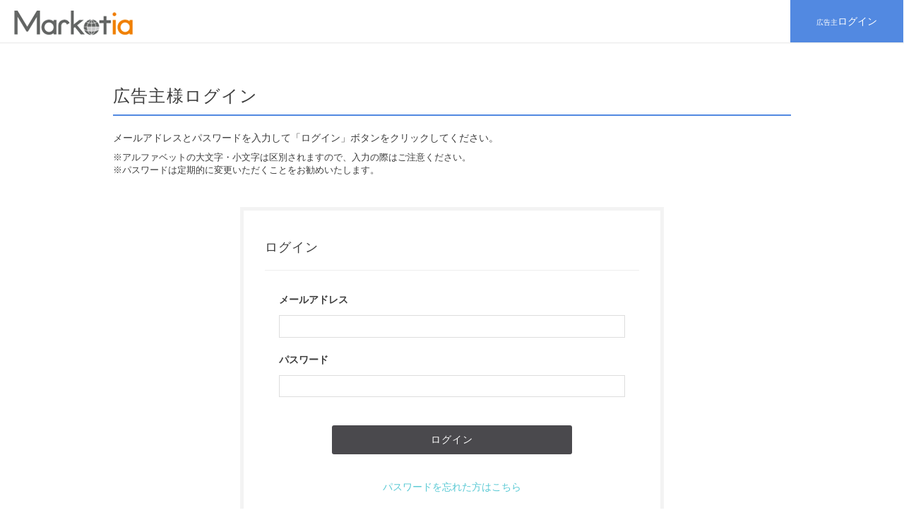

--- FILE ---
content_type: text/html; charset=UTF-8
request_url: https://marketia-atm.carrac.ne.jp/
body_size: 5410
content:
<!DOCTYPE html>
<html lang="ja">
  <head>
    <meta charset="UTF-8">
    <meta name="viewport" content="width=device-width, initial-scale=1, maximum-scale=1, user-scalable=no">
    <meta name="robots" content="noindex" />
    <meta name="Keywords" content="">
    <meta name="Description" content="">
    <title>ログイン｜Marketia ATM</title>
    <link rel="icon" type="image/x-icon" href="./favicon.ico">
    <link rel="apple-touch-icon" href="./touch-icon.png">
    <link rel="stylesheet" href="./file/box/front/css/style.css">
    <script type="text/javascript" src="./common/lib/jquery/jquery.js"></script>
    <script type="text/javascript" src="./common/lib/jquery/jquery.matchHeight.js"></script>
    <script type="text/javascript">
      $(function (){
        $('.box-wrap.split .box').matchHeight();
      });
    </script>
  </head>

  <body class="login adv">
    <div class="wrapper">
      <header id="header">
              <div class="inner">
        <div class="logo"><a href="./"><img src="./file/box/newimg/marketia_logo.png" alt="marketia_logo" /></a></div>
        <div class="h-nav">
          <ul class="h-nav-login">
          <!--  <li class="btn btn-user"><a href="./contents.php?c=user_login">アフィリエイター<span>ログイン</span></a></li>-->
            <li class="btn btn-adv"><a href="./contents.php?c=advertiser_login">広告主<span>ログイン</span></a></li>
          </ul>
          <!-- /.h-nav-login -->
          <ul class="h-nav-menu">
            <!-- <li class="btn btn-contact"><a href="./contents.php?c=sendmail"><span>お問い合わせ</span></a></li>-->
          </ul>
          <!-- /.h-nav-menu -->
        </div>
      </div>
      </header>
      <!-- /#header -->

      <div id="content" class="content">
        <div class="container">
          <div id="main" class="main">
            <section class="">
              <h1 class="cnt-ttl">広告主様ログイン</h1>
              <div class="box box-message">
                <p>メールアドレスとパスワードを入力して「ログイン」ボタンをクリックしてください。</p>
                <ul class="ant">
                  <li>※アルファベットの大文字・小文字は区別されますので、入力の際はご注意ください。</li>
                  <li>※パスワードは定期的に変更いただくことをお勧めいたします。</li>
                </ul>
              </div>
              <!-- /.box-message -->

              <div class="box-wrap border-box-bold split" style="max-width:100%; width:600px;">
                <div class="box login-form grid-1">
                  <h2 class="box-ttl">ログイン</h2>
                  <form action="./contents.php?c=advertiser_login" method="post" name="form">
                    <div class="mod-form">
                      <div class="block-group" data-mh="mh-group">
                        
                        <div class="mod-form-block">
                          <dl>
                            <dt>メールアドレス</dt>
                            <dd><input type="text" name="mail" value="" size="40" maxlength="255" /></dd>
                            <dt>パスワード</dt>
                            <dd><input type="password" name="pass" size="12" maxlength="12" /></dd>
                          </dl>
                        </div>
                        <!-- /.mod-form-block -->
                      </div>
                      <div class="btn-block btn-login">
                        <input type="submit" value="ログイン">
                      </div>
                      <!-- /.mod-form-btn -->
                    </div>
                    <!-- /.mod-form -->
                  </form>

                  <ul class="tx-link">
                    <li class="reminder"><a href="./contents.php?c=advertiser_reminder">パスワードを忘れた方はこちら</a></li>
                  </ul>
                </div>
                <!-- /.login-form -->
<!--
                <div class="box new-member grid-2">
                  <h2 class="box-ttl">新規登録</h2>
                  <div class="message-text block-group" data-mh="mh-group">
                    <p>アカウントをお持ちでない方は、<br>
                      こちらから新規登録を行ってください。</p>
                  </div>

              <!-- /.message-text -->
                 <!--     <div class="btn-block">
                    <p class="btn"><a href="./contents.php?c=advertiser_regist">新規登録</a></p>
                  </div>   --> 
                  <!-- /.btn-block -->
               <!--       <ul class="tx-link">
                    <li class="reminder"><a href="./contents.php?c=user_regist">アフィリエイター登録はこちら</a></li>
                  </ul>
                 -->
                </div>
               
                <!-- /.new-member -->
              </div>
             
              <!-- /.flex-wrap -->
            </section>
          </div>
        </div>
        <!-- /.container -->
      </div>
      <!-- /#content -->

      <footer>
        <p id="pagetop"><a href="#">Page Top</a></p>
        <p class="copyright">Marketia&copy; <a href="https://carrac.co.jp/" target="_blank">© CARRAC Co.Ltd</a></p>
      </footer>
    </div>
    <!-- /.wrapper -->
  </body>
</html>

--- FILE ---
content_type: text/css
request_url: https://marketia-atm.carrac.ne.jp/file/box/front/css/style.css
body_size: 911
content:
@charset "utf-8";
/*
Copyright (c) 2014, Austin Andrews (http://materialdesignicons.com/),
with Reserved Font Name Material Design Icons.
Copyright (c) 2014, Google (http://www.google.com/design/)
uses the license at https://github.com/google/material-design-icons/blob/master/LICENSE
*/
@import url("default/ress.css");

/* base */
@import url("default/base.css");
@import url("theme/base.css");

@import url("default/layout.css");
@import url("default/module.css");
@import url("default/util.css");
@import url("default/media.css");

/* theme template */
@import url("theme/layout.css");
@import url("theme/module.css");
@import url("theme/media.css");
@import url("icon.css");
@import url("theme/color.css");

/* products */
@import url("ac/layout.css");
@import url("ac/module.css");
@import url("ac/media.css");
@import url("ac/color.css");

/*@import url("extension.css");*/

--- FILE ---
content_type: text/css
request_url: https://marketia-atm.carrac.ne.jp/file/box/front/css/default/base.css
body_size: 1711
content:
@charset "utf-8";
/* ========================
base
======================== */
/* common
------------------------ */
body,
html {
  height: 100%;
}

body {
  word-break: break-all;
}

a {
  text-decoration: none;
}

a:hover,
a:focus {
  text-decoration: underline;
}

a:focus {
  outline: thin dotted;
  outline: 5px auto -webkit-focus-ring-color;
  outline-offset: -2px;
}

figure {
  margin: 0;
}

img {
  vertical-align: middle;
}

hr {
  margin-top: 20px;
  margin-bottom: 20px;
  border: 0;
  border-top-style: solid;
  border-top-width: 1px;
}

[role="button"] {
  cursor: pointer;
}

h1,
h2,
h3,
h4,
h5,
h6 {
  font-family: inherit;
  font-weight: 500;
  color: inherit;
}

p {
}

li {
}

table {
  border-collapse: collapse;
  border: none;
  border-spacing: 0;
}

input,
button,
select,
textarea {
  font-size: inherit;
  line-height: inherit;
}

input[type="email"],
input[type="number"],
input[type="password"],
input[type="search"],
input[type="tel"],
input[type="text"],
input[type="url"] {
  background-color: transparent;
  border-radius: 0;
  border-style: solid;
  border-width: 1px;
  color: inherit;
}

textarea {
  border-style: solid;
  border-width: 1px;
}

input:not([type="checkbox"]):not([type="radio"]),
textarea {
  max-width: 100%;
}

input[type="checkbox"],
input[type="radio"] {
  cursor: pointer;
}

input[type="button"],
input[type="submit"],
button {
  background-color: transparent;
  border-radius: 0;
  border-style: none;
  color: inherit;
}

select {
}

label {
  cursor: pointer;
}

iframe {
  border: none;
  width: 100%;
  overflow: auto;
}

--- FILE ---
content_type: text/css
request_url: https://marketia-atm.carrac.ne.jp/file/box/front/css/theme/base.css
body_size: 3045
content:
@charset "utf-8";
/* ========================
template base
======================== */
/* ------------------------
ress
------------------------ */
/* # =================================================================
   # Forms
   # ================================================================= */
/* Replace pointer cursor in disabled elements */
select {
  font: inherit; /* Specify font inheritance of form elements */
}

/* Replace focus style removed in the border reset above */
select {
  text-transform: none; /* Firefox 40+, Internet Explorer 11- */
}

/* Remove the default button styling in all browsers */
selec {
  background-color: transparent;
  border-style: none;
  color: inherit;
}

/* Style select like a standard input */
select {
  -moz-appearance: none; /* Firefox 36+ */
  -webkit-appearance: none; /* Chrome 41+ */
}

select::-ms-expand {
  display: none; /* Internet Explorer 11+ */
}

select::-ms-value {
  color: currentColor; /* Internet Explorer 11+ */
}

/* ------------------------
base
------------------------ */
/* common
------------------------ */
body {
  font: 14px/1.7 "Helvetica Neue","Helvetica","Arial","Hiragino Kaku Gothic Pro","ヒラギノ角ゴ Pro W3","メイリオ","Meiryo","ＭＳ Ｐゴシック",sans-serif;
}

input,
button,
select,
textarea {
  display: inline-block;
}

h1,
h2,
h3,
h4,
h5,
h6 {
  /*line-height: 1.1;*/
}

p {
  margin: .5em 0 .5em;
}

li {
  list-style: none;
}

/* form
------------------------ */
input[type="email"],
input[type="number"],
input[type="password"],
input[type="search"],
input[type="tel"],
input[type="text"],
input[type="url"] {
  height: 2.25em;
  margin: 5px 0;
  padding: .25em .5em;
  max-width: 100%;
}

textarea {
  padding: .25em .5em;
  vertical-align: top;
  max-width: 100%;
}

input[type="checkbox"],
input[type="radio"] {
  cursor: pointer;
  margin-right: .75em;
}

input[type="button"],
input[type="submit"],
button {
  /*display: inline-block;
  line-height: 1.1;
  padding: .5em 1em .425em;*/
  cursor: pointer;
}

input[type="button"]:hover,
input[type="submit"]:hover,
button:hover {
  filter:alpha(opacity=50);
  -moz-opacity: .5;
  opacity: .5;
}

input[type="text"] + input[type="button"] {
  margin-left: .5em;
}

input + textarea,
input + input[type="text"] {
}

label {
  margin-right: 20px;
  padding: .25em 0;
}

label input[type="checkbox"],
label input[type="radio"] {
}

select {
  background-repeat: no-repeat;
  background-position: right .15em center;
  background-size: 16px auto;
  border-style: solid;
  border-width: 1px;
  padding: .25em 1.35em .25em .5em;
}

/* ------------------------
table
------------------------ */
th,
td {
  line-height: 1.4;
  padding: 20px 10px;
}

tbody th {
  text-align: left;
  width: 30%;
}

tr th:first-child,
tr td:first-child {
  padding-left: 0;
}

tr th:last-child,
tr td:last-child {
  padding-right: 0;
}

--- FILE ---
content_type: text/css
request_url: https://marketia-atm.carrac.ne.jp/file/box/front/css/default/layout.css
body_size: 3782
content:
@charset "utf-8";
/* ========================
layout
======================== */
/* common
------------------------ */
.wrapper {
  height: 100%;
  position: relative;
}

.content {
  width: 100%;
}

.inner,
.container {
  margin: 0 auto;
}

.content .container {
  position: relative;
}

/* ------------------------
header
------------------------ */
#header {
  width: 100%;
}

#header .inner,
#header .container {
  height: 100%;
  max-width: 100%;
}

#header h1 {
}

#header a {
  text-decoration: none;
}

/* ------------------------
main 
------------------------ */
#main {
  margin: 0 auto;
}

/* ------------------------
footer 
------------------------ */
footer {
  width: 100%;
}

/* ------------------------
grid
------------------------ */
.grid-1 {
  clear: both;
  width: 100%;
}

.grid-2 {
  width: 50%;
}

.grid-3-1 {
  width: 34%;
}

.grid-3-2 {
  width: 66%;
}

.grid-3 {
  width: 33.33333%;
  width: calc(100% / 3);
}

_:-ms-lang(x)::-ms-backdrop, .grid-3 {
  width: 33%;/* ie11 */
}

_:-ms-lang(x)::backdrop, .grid-3 {
  width: 33%;/* edge */
}

.grid-4 {
  width: 25%;
}

.grid-5 {
  width: 20%;
}

.grid-6 {
  width: 16.66666%;
  width: calc(100% / 6);
}

_:-ms-lang(x)::-ms-backdrop, .grid-6 {
  width: 16%;/* ie11 */
}

_:-ms-lang(x)::backdrop, .grid-6 {
  width: 16%;/* edge */
}

.grid-7 {
  width: 14.28571%;
  width: calc(100% / 7);
}

_:-ms-lang(x)::-ms-backdrop, .grid-7 {
  width: 14%;/* ie11 */
}

_:-ms-lang(x)::backdrop, .grid-7 {
  width: 14%;/* edge */
}

.grid-8 {
  width: 12.5%;
}

.grid-9 {
  width: 11.11111%;
  width: calc(100% / 9);
}

_:-ms-lang(x)::-ms-backdrop, .grid-9 {
  width: 11%;/* ie11 */
}

_:-ms-lang(x)::backdrop, .grid-9 {
  width: 11%;/* edge */
}

.grid-10 {
  width: 10%;
}

.grid-12 {
  width: 8.33333%;
  width: calc(100% / 12);
}

_:-ms-lang(x)::-ms-backdrop, .grid-12 {
  width: 8.3%;/* ie11 */
}

_:-ms-lang(x)::backdrop, .grid-12 {
  width: 8.3%;/* edge */
}

.box-wrap .grid-2,
.box-wrap .grid-3,
.box-wrap .grid-3-1,
.box-wrap .grid-3-2,
.box-wrap .grid-4,
.box-wrap .grid-5,
.box-wrap .grid-6,
.box-wrap .grid-7,
.box-wrap .grid-8,
.box-wrap .grid-9,
.box-wrap .grid-10 {
  float: left;
}

/* ------------------------
column
------------------------ */
.col-2 > *,
.col-2 .box {
  width: 50%;
}

.col-3 > *,
.col-3 .box {
  width: 33.33333%;
  width: calc(100% / 3);
}

_:-ms-lang(x)::-ms-backdrop, .col-3 > * {
  width: 33%;/* ie11 */
}

_:-ms-lang(x)::backdrop, .col-3 > * {
  width: 33%;/* edge */
}

.col-4 > *,
.col-4 .box {
  width: 25%;
}

.col-5 > *,
.col-5 .box {
  width: 20%;
}

.col-6 > *,
.col-6 .box {
  width: 16.66666%;
  width: calc(100% / 6);
}

_:-ms-lang(x)::-ms-backdrop, .col-6 > * {
  width: 16%;/* ie11 */
}

_:-ms-lang(x)::backdrop, .col-6 > * {
  width: 16%;/* edge */
}

/* ------------------------
breakpoint
------------------------ */
/* inline */
.disp-il-l,
.disp-il-m,
.disp-il-s,
.disp-il-xs {
  display: none;
}

/* br */
.br::before {
  content: "\A"; 
  white-space: pre;
}

/* ========================
clearfix
======================== */
.clearfix::before,
.clearfix::after,
#header::before,
#header::after,
#content:before,
#content:after,
.container:before,
.container:after,
.box-wrap::before,
.box-wrap::after,
.box::before,
.box::after,
.box-nav:before,
.box-nav:after,
.inner:before,
.inner:after {
  display: table;
  content: "";
}

.clearfix::after,
#wrapper::after,
#header::after,
#content:after,
.container:after,
.box-wrap:after,
.box::after,
.box-nav:after,
.inner:after {
  clear: both;
}

--- FILE ---
content_type: text/css
request_url: https://marketia-atm.carrac.ne.jp/file/box/front/css/default/module.css
body_size: 5018
content:
@charset "utf-8";
/* ========================
module
======================== */
/* ------------------------
button
------------------------ */
input[type="button"],
input[type="submit"],
button,
.btn a {
}

.btn {
  margin: 0;
}

.btn a {
  display: inline-block;
}

.btn a:hover {
  text-decoration: none;
}

/* btn-block
------------------------ */
.btn-block {
}

.btn-block .btn {
}

.btn-block .btn a,
.btn-block input[type="button"],
.btn-block input[type="submit"],
.btn-block button {
  text-align: center;
  width: 100%;
}

/* ------------------------
box
------------------------ */
.box {
  display: block;
}

/* box-message
------------------------ */
.box-message {
}

.box .box-message {
}

/* box-terms
------------------------ */
.box .box-terms {
}

/* box-txarea
------------------------ */
.box-txarea {
}

.box .box-txarea {
}

/* border-box
------------------------ */
.border-box {
  border-style: solid;
  border-width: 1px;
}

.border-box-bold {
  border-style: solid;
  border-width: 5px;
}

/* text box
------------------------ */
/* mod-txbox */
.mod-txbox {
}

.mod-txbox.error-text,
.mod-txbox.success-text,
.mod-txbox.warning-text,
.mod-txbox.danger-text {
}

/* ------------------------
block
------------------------ */
.block {
  display: block;
}

/* ------------------------
list
------------------------ */
/* text
------------------------ */
/* number */
.list-num {
  text-align: right;
}

/* ------------------------
table
------------------------ */
th,
td {
  border-bottom-style: solid;
  border-bottom-width: 1px;
  position: relative;
}

/* table layout
------------------------ */
/* table border */
.table-border {
  border-style: solid;
  border-width: 1px;
}

.table-border th,
.table-border td {
  border-right-style: solid;
  border-right-width: 1px;
}

.box .table-border caption {
  border-bottom: none;
}

/* table line */
.table-line {
}

.table-line th {
}

/* table striped */
.table-striped tr {
  border-spacing: 0;
  border-bottom-style: solid;
  border-bottom-width: 2px;
}

.table-striped tfoot tr:first-child th,
.table-striped tfoot tr:first-child td {
  border-top-style: solid;
  border-top-width: 2px;
}

/* table block */
.table-block th,
.table-block td {
  display: block;
  text-align: left;
  width: 100%;
}

/* ------------------------
scroll
------------------------ */
.scroll {
  width: auto;
  overflow: auto;
  white-space: nowrap;
}

.scroll::-webkit-scrollbar {
  height: 5px;
}

.scroll::-webkit-scrollbar-track {
}

.scroll::-webkit-scrollbar-thumb {
}

/* ------------------------
wrap
------------------------ */
/* box-wrap
------------------------ */
.box-wrap {
}

.box-wrap-n,
.box-wrap.col-n {
  margin: 0;
  padding: 0;
}

/* flex-wrap
------------------------ */
.flex-wrap,
.flex-wrap-around,
.flex-wrap-between {
  display: -webkit-box;
  display: -ms-flexbox;
  display: flex;
  -ms-flex-wrap: wrap;
  flex-wrap: wrap;
}

.flex-wrap-around,
.flex-cnt-around {
  -ms-flex-pack: distribute;
  justify-content: space-around;
}

.flex-wrap-between,
.flex-cnt-between {
  -ms-flex-line-pack: justify;
  justify-content: space-between;
}

.flex-wrap + .flex-wrap:nth-child(odd) {
  -webkit-box-direction: reverse;
  -ms-flex-direction: row-reverse;
  flex-direction: row-reverse;
}

.flex-wrap > .box {
  flex: 1;
}

/* flex-col-box */
.flex-col-box {
  -webkit-box-align: stretch;
  -ms-flex-align: stretch;
  align-items: stretch;
  height: 100%;
  text-align: center;
  width: auto;
}

.flex-col-box .box,
.flex-dir-col {
  display: -webkit-box;
  display: -ms-flexbox;
  display: flex;
  -webkit-box-orient: vertical;
  -webkit-box-direction: normal;
  -ms-flex-direction: column;
  flex-direction: column;
}

.flex-col-box input[type="button"],
.flex-col-box input[type="submit"] {
  margin: 0 auto;
  text-align: center;
}

/* ------------------------
form
------------------------ */
/* mod-form
------------------------ */
.mod-form {
  display: block;
  padding: 0;
}

.mod-form .flex-wrap,
.mod-form-block .flex-wrap {
  -ms-flex-wrap: wrap;
  flex-wrap: wrap;
  -webkit-box-align: start;
  -ms-flex-align: start;
  justify-content: flex-start;
}

/* dl */
/*.mod-form dl,*/
.mod-form-block dl {
}

/*.mod-form dt,
.mod-form dd,*/
.mod-form-block dt,
.mod-form-block dd {
  text-align: left;
  vertical-align: middle;
}

/*.mod-form dt,*/
.mod-form-block dt {
  margin: 0;
  padding: 0;
}

/*.mod-form dd,*/
.mod-form-block dd {
  margin: 0;
  padding: 0;
}

/* form */
.mod-form label,
.mod-form-block label {
}

.mod-form .flex-wrap > label,
.mod-form-block .flex-wrap > label {
  display: inline-block;
}

.mod-form input[name="add_text"],
.mod-form-block input[name="add_text"] {
  display: block;
}

--- FILE ---
content_type: text/css
request_url: https://marketia-atm.carrac.ne.jp/file/box/front/css/default/util.css
body_size: 1150
content:
@charset "utf-8";
/* ========================
utility
======================== */
.nowrap {
  white-space: nowrap;
}

/* list */
.decimal,
.disc {
  padding-left: 2.4em;
}

.decimal li {
  list-style-type: decimal;
}

.disc li {
  list-style-type: disc;
}

/* text align */
.tx-center {
  text-align: center;
}

.tx-right {
  text-align: right;
}

.num {
  text-align: right;
}

/* font decoration */
.capitalize {
  text-transform: capitalize;
}

.uppercase {
  text-transform: uppercase;
}

/* ------------------------
breakpoint
------------------------ */
/* inline */
.disp-il-l,
.disp-il-m,
.disp-il-s,
.disp-il-xs {
  display: none;
}

/* br */
.br::before {
  content: "\A"; 
  white-space: pre;
}

/* ------------------------
size
------------------------ */
.size-10 {
  width: 20%;
}

.size-20 {
  width: 20%;
}

.size-30 {
  width: 30%;
}

.size-40 {
  width: 40%;
}

.size-50 {
  width: 50%;
}

.size-60 {
  width: 60%;
}

.size-70 {
  width: 70%;
}

.size-80 {
  width: 80%;
}

.size-90 {
  width: 90%;
}

.size-100 {
  width: 100%;
}

--- FILE ---
content_type: text/css
request_url: https://marketia-atm.carrac.ne.jp/file/box/front/css/default/media.css
body_size: 4268
content:
/* ========================
Media Queries
======================== */
@media screen and (max-width: 1440px) {
  /* ========================
  utility
  ======================== */
  /* ------------------------
  breakpoint
  ------------------------ */
  .br-l::before {
    content: "\A"; 
    white-space: pre;
  }
  
  .disp-none-l {
    display: none;
  }
  
  .disp-il-l {
    display: inline;
  }
}

@media screen and (max-width: 1280px) {}

@media screen and (max-width: 1080px) {}

@media screen and (max-width: 1024px) {}

@media screen and (max-width: 980px) {}

@media screen and (max-width: 979px) {}

@media screen and (max-width: 919px) {}

@media screen and (max-width: 768px) {}

@media screen and (max-width: 767px) {
  /* ========================
  layout
  ======================== */
  /* ------------------------
  grid
  ------------------------ */
  .grid-m-1 {
    clear: both;
    float: none;
    width: 100%;
  }
  
  .grid-m-2 {
    width: 50%;
  }

  .grid-m-3 {
    width: 33.33333%;
    width: calc(100% / 3);
  }

  .grid-m-4 {
    width: 25%;
  }

  .grid-m-5 {
    width: 20%;
  }

  .grid-m-6 {
    width: 16.66666%;
    width: calc(100% / 6);
  }

  .grid-m-7 {
    width: 14.28571%;
    width: calc(100% / 7);
  }

  .grid-m-8 {
    width: 12.5%;
  }

  .grid-m-9 {
    width: 11.11111%;
    width: calc(100% / 9);
  }

  .grid-m-10 {
    width: 10%;
  }

  .grid-m-12 {
    width: 8.33333%;
    width: calc(100% / 12);
  }
  
  .grid-2 {
    clear: both;
    float: none;
    width: 100%;
  }
  
  .grid-2 + .grid-2 {
    float: none;
    margin-top: 0;
  }
  
  /* ========================
  module
  ======================== */
  /* ------------------------
  form
  ------------------------ */
  .mod-form-block input[type="email"],
  .mod-form-block input[type="password"],
  .mod-form-block input[type="text"]:not([name="add_num1"]):not([name="add_num2"]),
  .mod-form-block select,
  .mod-form-block textarea {
    width: 100%;
  }
  
  /* ========================
  utility
  ======================== */
  /* ------------------------
  breakpoint
  ------------------------ */
  .br-m::before {
    content: "\A"; 
    white-space: pre;
  }
  
  .disp-none-m {
    display: none;
  }
  
  .disp-il-m {
    display: inline;
  }
}

@media screen and (max-width: 567px) {
  /* ========================
  layout
  ======================== */
  /* ------------------------
  grid
  ------------------------ */
  .grid-s-1 {
    clear: both;
    float: none;
    width: 100%;
  }
  
  .grid-s-2 {
    width: 50%;
  }

  .grid-s-3 {
    width: 33.33333%;
    width: calc(100% / 3);
  }

  .grid-s-4 {
    width: 25%;
  }

  .grid-s-5 {
    width: 20%;
  }

  .grid-s-6 {
    width: 16.66666%;
    width: calc(100% / 6);
  }

  .grid-s-7 {
    width: 14.28571%;
  }

  .grid-s-8 {
    width: 12.5%;
  }

  .grid-s-9 {
    width: 11.11111%;
    width: calc(100% / 9);
  }

  .grid-s-10 {
    width: 10%;
  }

  .grid-s-12 {
    width: 8.33333%;
    width: calc(100% / 12);
  }
  
  /* ========================
  module
  ======================== */
  /* ------------------------
  wrap
  ------------------------ */
  /* flex-wrap
  ------------------------ */
  .flex-wrap:not(.flex-col-box) {
    display: block;
    flex-wrap:nowrap;
  }
  
  /* ========================
  utility
  ======================== */
  /* ------------------------
  breakpoint
  ------------------------ */
  .br-s::before {
    content: "\A"; 
    white-space: pre;
  }
  
  .disp-none-s {
    display: none;
  }
  
  .disp-il-s {
    display: inline;
  }
}

@media screen and (max-width: 360px) {
  /* ========================
  utility
  ======================== */
  /* ------------------------
  breakpoint
  ------------------------ */
  .br-xs::before {
    content: "\A"; 
    line-height: 1em;
    white-space: pre;
  }
  
  .disp-none-xs {
    display: none;
  }
  
  .disp-il-xs {
    display: inline;
  }
}

@media screen and (max-width: 320px) {
  body {
    min-width: 320px;
  }
}

--- FILE ---
content_type: text/css
request_url: https://marketia-atm.carrac.ne.jp/file/box/front/css/theme/layout.css
body_size: 2633
content:
@charset "utf-8";
/* ========================
template layout
======================== */
/* common
------------------------ */
.content {
  padding: 80px 0 0;
  min-height: calc(100vh - 32px);
}

.content .container {
  max-width: 960px;
}

.content > .container {
  padding: 60px 0;
}

/* ------------------------
header
------------------------ */
#header {
  height: 60px;
  position: fixed;
  z-index: 2;
}

#header:after {
  position: absolute;
  height: 2px;
  width: 100%;
}

#header .inner {
  display: -webkit-box;
  display: -ms-flexbox;
  display: flex;
}

#header .inner::before,
#header .inner::after {
  display: none;
}

/* ------------------------
main 
------------------------ */
/* hx */
.main h2,
.main h3,
.main h4,
.main h5,
.main h6 {
  margin: 20px 0;
}

.main h1 {
  font-size: 171.4%;
  letter-spacing: .05em;
  line-height: 1.35;
}

.main h2 {
  font-size: 142.9%;
}

.main h3 {
  font-size: 128.6%;
}

.main h4 {
  font-size: 114.3%;
}

.main h5 {
  font-size: 100%;
  font-weight: 600;
}

.main h6 {
  font-size: 85.7%;
  font-weight: 600;
}

/* ------------------------
footer 
------------------------ */
footer {
  margin: 0;
  padding: 0;
  text-align: center;
}

/* ------------------------
split
------------------------ */
.split > .box {
  margin: 0;
  padding: 0 40px;
}

.box-shadow.split > .box {
  margin: 40px 0;
}

.split > .box:nth-child(even) {
  border-left-style: solid;
  border-left-width: 1px;
}

/* ------------------------
grid
------------------------ */
.grid-2,
.grid-3,
.grid-3-1,
.grid-3-2,
.grid-4,
.grid-5,
.grid-6,
.grid-7,
.grid-8,
.grid-9,
.grid-10 {
  padding: 0 20px 0 20px;
}

/* ------------------------
column
------------------------ */
/* label column */
.col-auto label {
  width: auto;
}

.col-2 label {
  width: calc(50% - 20px);
}

.col-3 label {
  width: calc(100% / 3 - 20px);
}

.col-4 label {
  width: calc(25% - 20px);
}

.col-5 label {
  width: calc(20% - 20px);
}

.col-6 label {
  width: calc(100% / 6 - 20px);
}

.col-7 label {
  width: calc(100% / 7 - 20px);
}

.col-8 label {
  width: calc(100% / 8 - 20px);
}

.col-9 label {
  width: calc(100% / 9 - 20px);
}

.col-10 label {
  width: calc(10% - 20px);
}

.col-12 label {
  width: calc(100% / 12 - 20px);
}

.col-auto label {
  width: auto;
}

/* ========================
clearfix
======================== */
.pager:before,
.pager:after {
  display: table;
  content: "";
}

.pager:after {
  clear: both;
}

--- FILE ---
content_type: text/css
request_url: https://marketia-atm.carrac.ne.jp/file/box/front/css/theme/module.css
body_size: 15129
content:
@charset "utf-8";
/* ========================
template module
======================== */
/* ------------------------
header
------------------------ */
/* nav
------------------------ */
/* nav */
#header nav {
  height: 100%;
  margin: 0;
}

/* h-nav */
.h-nav {
}

#header .h-nav {
  display: -webkit-box;
  display: -ms-flexbox;
  display: flex;
  margin-left: auto;
  position: relative;
}

#header .h-nav ul {
  display: -webkit-box;
  display: -ms-flexbox;
  display: flex;
}

#header .h-nav ul li {
  display: -webkit-box;
  display: -ms-flexbox;
  display: flex;
  -webkit-box-align: center;
  -ms-flex-align: center;
  align-items: center;
  text-align: center;
}

#header .h-nav .btn a {
  border-radius: 0;
  box-shadow: none;
  display: inline-block;
  font-size: 71.4%;
  height: 60px;
  line-height: 1.25;
  letter-spacing: 0em;
  margin: 0;
  overflow: hidden;
  padding: 22px 10px;
  text-align: center;
  width: 160px;
}

.h-nav .btn a:hover {
  box-shadow: none;
}

#header .h-nav .btn a span {
  font-size: 140%;
}

/* h-nav-login */
#header .h-nav .h-nav-login li:first-child {
  border-left-style: none;
}

/* ------------------------
footer
------------------------ */
/* nav
------------------------ */
/* f-nav */
.f-nav {
  display: block;
  margin: 0;
  padding: 20px 0;
  width: 100%;
}

.f-nav li {
  display: inline;
  margin: 0 10px;
  white-space: nowrap;
}

.f-nav li:after {
  margin: 0 0 0 .25em;
}

/* copyright
------------------------ */
.copyright {
  font-size: 86%;
  margin: 0;
  padding: .5em 0 .5em 0;
}

.copyright small {
  font-size: 100%;
}

/* ------------------------
logo
------------------------ */
.logo {
  display: inline-block;
  height: 100%;
  line-height: 1;
  vertical-align: middle;
}

.logo a {
  display: inline-block;
}

.logo img {
  display: block;
  height: auto;
  max-width: 180px;
}

/* ------------------------
breadcrumb
------------------------ */
.breadcrumb {
  display: block;
  margin: 65px 0 0 0;
  padding: 7px 5px 7px 20px;
  position: absolute;
  top: 0;/**/
  font-size: 93%;
  white-space: nowrap;
}

.breadcrumb li {
  display: inline-block;
}

.breadcrumb li::before {
  display: inline-block;
  content: '\003E';
  margin: 0 .5em;
  font-weight: 400;
  text-decoration: none;
}

.breadcrumb li:first-child::before {
  display: none;
}

/* ------------------------
button
------------------------ */
input[type="button"],
input[type="submit"],
button,
.btn a {
  border-radius: 3px;
  letter-spacing: .075em;
  line-height: 1.25;
  padding: 12px 20px;
  white-space: normal;
}

input[type="button"]:hover,
input[type="submit"]:hover,
button:hover,
.btn a:hover {
  filter:alpha(opacity=50);
  -moz-opacity: .5;
  opacity: .5;
}

/* btn
------------------------ */
.btn-contact a:hover {
  opacity: 1;
  transition: background-color .2s;
}

/* btn-login */
.btn-login {
  padding: 20px 0;
}

#header .btn-login,
#header .btn-logout {
  padding: 0;
}

#header .btn-login a:hover,
#header .btn-logout a:hover {
  opacity: 1;
  transition: background-color .2s;
}

/* btn-block
------------------------ */
.btn-block {
  display: -webkit-box;
  display: -ms-flexbox;
  display: flex;
  -webkit-box-align: center;
  -ms-flex-align: center;
  align-items: center;
  -ms-flex-pack: center;
  justify-content: space-around;
}

.btn-block {
  padding: 40px 0;
}

.btn-block .btn {
  display: inline-block;
  text-align: center;
}

.btn-block .btn a,
.btn-block input[type="button"],
.btn-block input[type="submit"],
.btn-block button {
  margin: 0 10px;/**/
  max-width: 340px;
}

.flex-wrap .btn-block .btn a,
.flex-wrap .btn-block input[type="button"],
.flex-wrap .btn-block input[type="submit"],
.flex-wrap .btn-block button {
  margin: 0 auto;
}

/* ------------------------
box
------------------------ */
.box {
}

.box > p:first-child {
  margin-top: 0;
}

.box table {
  clear: both;
  width: 100%;
}

/* box h
------------------------ */
.box h2 {
  font-size: 128.6%;
  text-align: left;
}

/* box-ttl
------------------------ */
.box-ttl {
  border-bottom-style: solid;
  border-bottom-width: 1px;
  letter-spacing: .05em;
  line-height: 1.35;
  padding: 0 0 20px 0;
}

/*.border-box .box-ttl,*/
.box-shadow .box-ttl {
  margin: 0;
  padding: 30px 20px;
}

.box-ttl + p {
  margin-top: 20px;
}

/* box-message
------------------------ */
.box-message {
  margin: 0 0 20px 0;
}

.box .box-message {
  padding: 0 0 20px 0;
}

.box .box-message p:last-child {
  margin-bottom: 0;
}

.box h2 + .box-message {
  margin: 0;
}

.box .box-message + .mod-txbox {
}

/* box-terms
------------------------ */
.box .box-terms {
  margin: 20px 0;
  padding: 20px;
}

.box .box-terms p:last-child {
  margin-bottom: 0;
}

/* box-txarea
------------------------ */
.box-txarea {
}

.box .box-txarea {
  padding: 20px 0;
}

.border-box .box-txarea,
.box-shadow .box-txarea {
  padding: 20px;
}

/* border-box
------------------------ */
.border-box > .box,
.border-box-bold > .box {
  padding: 0 30px;
}

.box-wrap.border-box,
.box-wrap.border-box-bold,
.flex-wrap.border-box,
.flex-wrap.border-box-bold {
  margin: 40px auto;
  padding: 30px 0;
}

.border-box-bold .mod-form-block:last-child dd:last-child {
  margin-bottom: 0;
}

/* box shadow
------------------------ */
.box-shadow {
  border-style: solid;
  border-width: 1px;
  border-top-width: 0px;
}

.box-wrap.box-shadow,
.flex-wrap.box-shadow {
  margin: 40px auto;
}

/* text box
------------------------ */
/* mod-txbox */
.mod-txbox {
  margin: 20px 0;
}

.mod-txbox p:last-child {
  margin-bottom: 0;
}

.mod-txbox.error-text,
.mod-txbox.success-text,
.mod-txbox.warning-text,
.mod-txbox.danger-text {
  border-style: solid;
  border-width: 2px;
  margin-top: 10px;
  padding: 10px;
}

.border-box > .mod-txbox,
.box-shadow > .mod-txbox {
  margin: 30px 20px;
}

.message-text {
  text-align: center;
}

/* split
------------------------ */
.split .box + .box {
  border-left-style: solid;
  border-left-width: 1px;
}

.box-shadow.split .box-ttl {
  padding: 0 0 30px 0;
}

.border-box.split .box-ttl {
  margin-top: 10px;
  padding: 0 0 20px 0;
}

.border-box-bold.split .box-ttl {
  margin-bottom: 0;
}

.split .box-message {
  padding: 10px 0 20px;
}

.split .mod-txbox {
  margin: 30px 20px 0 20px;
}

.split .block-group {
  display: block;
  padding: 25px 20px 0;
}

.split .block-group dl:first-of-type {
  margin-top: 0;
}

/* ------------------------
block
------------------------ */
.block {
}

/* block-txarea */
.box .block-txarea {
  padding: 20px 0;
}

.border-box .block-txarea,
.box-shadow .block-txarea {
  padding: 20px;
}

.box-txarea .block-txarea {
  padding: 0;
}

/* ------------------------
table
------------------------ */
/* table layout
------------------------ */
/* table block */
.table-block th,
.table-block td { 
}

.table-block th {
  padding: 20px 20px 10px 20px;
  border-bottom: none;
}

.table-block td,
.mod-table-form .table-block td {
  padding: 0 20px 20px 20px;
}

/* mod-table
------------------------ */
.mod-table-list,
.mod-table-form,
.mod-table-info {
}

/* mod-table-list */
.mod-table-list {
  position: relative;
}

.mod-table-list td {
  padding: 20px 10px;
}

.mod-table-list a {
  padding: .25em .5em .225em;
}

/* mod-table-info */
.mod-table-info td {
  padding: 25px 10px;
}

/* mod-table-form
------------------------ */
.mod-table-form td {
  padding: 15px;
}

.mod-table-form caption {
  padding: 20px 0 0 0;
}

.search-box .mod-table-form {
  display: inline;
}

.mod-table-form input[type="email"],
.mod-table-form input[type="number"],
.mod-table-form input[type="password"],
.mod-table-form input[type="search"],
.mod-table-form input[type="tel"],
.mod-table-form input[type="text"],
.mod-table-form input[type="url"],
.mod-table-form select,
.mod-table-form textarea {
  margin: 5px 0;
}

/* ------------------------
scroll
------------------------ */
.scroll {
}

.scroll::-webkit-scrollbar {
}

.scroll::-webkit-scrollbar-track {
}

.scroll::-webkit-scrollbar-thumb {
}

/* ------------------------
wrap
------------------------ */
/* box-wrap
------------------------ */
.box-wrap-n,
.box-wrap.col-n {
  margin: 0 -20px;
}

.box-wrap + .box,
.box-wrap + .grid-1 .box {
  margin-top: 0;
}

.box-wrap .grid-1 {
  padding: 0 20px 0 20px;
}

.box-wrap.col-n .box {
  margin: 0 0 40px 0;
}

/* flex-wrap
------------------------ */
.flex-wrap .box {
  padding: 0 40px;
}

.border-box-bold .box {
  padding: 0 30px;
}

/* flex-col-box */
.flex-col-box .btn {
  width: 100%;
  max-width: 360px;
}

.flex-col-box .btn a {
  max-width: 340px;
}

.flex-col-box > .btn {
  padding: 0 10px;
}

/* ------------------------
form
------------------------ */
/* mod-form
------------------------ */
.mod-form {
}

.mod-form .flex-wrap,
.mod-form-block .flex-wrap {
}

.block-group .mod-txbox {
  margin: 10px 0 20px 0;
}

/* mod-form-block */
.border-box .mod-form-block,
.box-shadow .mod-form-block {
  /*padding-left: 20px;
  padding-right: 20px;*/
}

/* dl */
.block-group dl,
.mod-form-block dl {
  margin: 30px 0 0 0;
}

.block-group h2 + dl,
.mod-form-block h2 + dl {
  margin-top: 25px;
}

.block-group dt,
.mod-form-block dt {
  font-weight: 600;
  margin: 30px 0 5px 0;
  padding: 0;
}

.block-group dd,
.mod-form dd,
.mod-form-block dd {
  padding: 0;
}

.mod-form dl.flex-wrap dt,
.mod-form-block dl.flex-wrap dt {
  margin: 0 20px 30px 0;
  width: calc(20% - 20px);
  min-width: 160px;
}

.mod-form dl.flex-wrap dd,
.mod-form-block dl.flex-wrap dd {
  flex: 1;
  margin: 0 0 30px 0;
}

/* form */
.mod-form label,
.mod-form-block label {
  margin: 5px 20px 5px 0;
}

.mod-form-block input[type="email"],
.mod-form-block input[type="number"],
.mod-form-block input[type="password"],
.mod-form-block input[type="search"],
.mod-form-block input[type="tel"],
.mod-form-block input[type="text"],
.mod-form-block input[type="url"],
.mod-form-block select,
.mod-form-block textarea {
  margin: 5px 0;
}

.mod-form input[name="add_num1"],
.mod-form-block input[name="add_num1"] {
  margin-right: 5px;
}

.mod-form input[name="add_num2"],
.mod-form-block input[name="add_num2"] {
  margin-left: 5px;
}

/* ------------------------
badge
------------------------ */

/* ------------------------
tab
------------------------ */

/* ------------------------
step
------------------------ */
.step {
  letter-spacing: -.4em;
  margin: 0;
  padding: 40px 0;
  position: relative;
  text-align: center;
}

.step::before {
  content: "";
  height: 4px;
  border-top-style: dotted;
  border-top-width: 4px;
  position: absolute;
  top: 58px;
  margin: 0 auto;
  z-index: 0;
}

.step li {
  display: inline-block;
  font-size: 86%;
  letter-spacing: normal;
  position: relative;
  vertical-align: top;
  width: 12.5%;
  z-index: 1;
}

.step span {
  border-radius: 40px;
  display: block;
  font-size: 200%;
  height: 40px;
  margin: 0 auto 10px;
  width: 40px;
}

.step3::before {
  left: 37.5%;
  width: 26%;
}

.step4::before {
  left: 31%;
  width: 38%;
}

.step5::before {
  left: 25%;
  width: 50.5%;
}

.step6::before {
  left: 18.75%;
  width: 63%;
}

/* ------------------------
pagetop
------------------------ */
#pagetop {
  display: none;
  position: fixed;
  bottom: 65px;
  right: 20px;
  line-height: 1;
  white-space: nowrap;
}

#pagetop a {
  background-position: center;
  background-repeat: no-repeat;
  background-size: 30px 30px;
  border-radius: 3px;
  display: block;
  font-size: 72%;
  height: 40px;
  width: 40px;
  text-align: center;
  overflow: hidden;
  text-indent: 100%;
  white-space: nowrap;
  z-index: 40;
}

#pagetop a:hover {
  z-index: 40;
}

/* ------------------------
pager
------------------------ */
.pager {
  display: block;
  text-align: right;
  width: auto;
}

.box .pager {
  margin: 20px 0;
  padding: 0 20px;
}

.count {
  margin: .35em 10px 0 0;
}

.pager ul {
  float: right;
  vertical-align: middle;
}

.pager li {
  display: inline-block; 
  padding-left: 0;
  margin: 0;
}

.pager>li {
  display: inline;
}

.pager li a,
.pager li span {
  position: relative;
  display: block;
  padding: .25em .75em;
  margin-left: -1px;
  text-decoration: none;
  border-style: solid;
  border-width: 1px;
}

.pager li span {
  border-style: solid;
  border-width: 1px;
}

/* ------------------------
text
------------------------ */
/* example */
.ex {
  font-size: 92.9%;
  margin: .25em 0;
}

span.ex {
  margin: .25em 0 .25em .5em;
}

.grid-2 .ex {
  display: block;
}

.ex.block {
  margin-left: 0;
}

/* annotation */
.ant {
  font-size: 93%;
  line-height: 1.45em;
  margin: 0 0 .25em 1em;
  text-indent: -1em;
}

.box .ant:first-child {
  margin-top: .5em;
}

/* required */
.mark-req {
  display: inline-block;
  font-size: 77%;
  font-weight: 400;
  margin-left: .5em;
  padding: .25em .5em;
  vertical-align: top;
}

.mod-table-form .mark-req {
  position: absolute;
  right: 0;
}

/* tx */
.tx-help {
  font-size: 93%;
}

/* tx-help-block */
.tx-help-block {
  display: block;
  margin: .25em 0;
  line-height: 1.4em;
  font-size: 93%;
}

/* alert */
.mod-alert {
  color: #fff;
  margin-top: 10px;
  padding: 10px;
}

/* link
------------------------ */
/* tx-link */
.box .tx-link {
  margin: 0 0 20px 0;
  padding: 0 20px;
}

/* more-link */
.more-link {
  display: block;
  width: auto;
}

.more-link a {
  padding: 0 0 0 1em;
  position: relative;
  width: auto;
}

.more-link a:before {
  content: "";
  display: inline-block;
  box-sizing: border-box;
  height: 4px;
  margin: .5em 0 0 0;
  vertical-align: top;
  width: 10px;
  border: 4px solid transparent;
  border-left-style: solid;
  border-left-width: 5px;
}

/* ========================
page
======================== */
/* ------------------------
terms
------------------------ */
/* box-terms
------------------------ */
.box-terms {
}

.box-terms.scroll {
  overflow-y: scroll;
  white-space: normal;
}

.box-terms .box-ttl,
.box-terms .list-ttl {
  margin: 20px 0;
}

.box-terms > ol {
  margin: 40px 0 20px 0;
}

.box-terms > ol > li {
  margin: 0 0 60px 0;
}

.box-terms > ol .box-ttl,
.box-terms > ol .list-ttl {
  border-bottom-style: solid;
  border-bottom-width: 1px;
  letter-spacing: .05em;
  padding: 0 0 20px 0;
}

.list-ttl + p {
  margin-top: 20px;
}

--- FILE ---
content_type: text/css
request_url: https://marketia-atm.carrac.ne.jp/file/box/front/css/theme/media.css
body_size: 14814
content:
/* ========================
template Media Queries
======================== */
@media screen and (max-width: 1440px) {}

@media screen and (max-width: 1280px) {}

@media screen and (max-width: 1080px) {}

@media screen and (max-width: 1024px) {
  /* ========================
  layout
  ======================== */
  .container {
    max-width: 960px;
  }
  
  #main .inner,
  .content {
    max-width: none;
    padding: 80px 40px;
  }
}

@media screen and (max-width: 980px) {}

@media screen and (max-width: 979px) {}

@media screen and (max-width: 919px) {}

@media screen and (max-width: 768px) {
  /* ========================
  layout
  ======================== */
  #content > .container {
    padding: 40px 0;
  }
   
  /* ========================
  module
  ======================== */
  /* ------------------------
  logo
  ------------------------ */
  .logo {
    height: 100%;
    margin: 0;
  }

  .logo a {
    display: -webkit-box;
    display: -ms-flexbox;
    display: flex;
    -webkit-box-align: center;
    -ms-flex-align: center;
    align-items: center;
    -ms-flex-pack: center;
    justify-content: center;
    height: 100%;
  }
  
  /* ------------------------
  step
  ------------------------ */
	.step3::before {
		left: 35%;
		width: 30%;
	}

	.step4::before {
		left: 31.5%;
		width: 37.5%;
	}

	.step5::before {
		left: 25%;
		width: 50%;
	}

	.step6::before {
		left: 20%;
		width: 60%;
	}
}

@media screen and (max-width: 767px) {
  /* ========================
  layout
  ======================== */
  #main .inner,
  .content {
    padding: 60px 0;
  }
  
  /* ------------------------
  box
  ------------------------ */
  /* split 
  ------------------------ */
  .split > .box {
    padding: 0 20px 20px;
  }
  
  .split .box + .box {
    border-top-style: solid;
    border-top-width: 2px;
    border-left-width: 0;
  }
  
  .split .box + .box h2 {
    margin-top: 30px;
  }
  
  /* ========================
  module
  ======================== */
  /* ------------------------
  header
  ------------------------ */
  #header .h-nav .btn a {
    line-height: 1;
    overflow: hidden;
    position: relative;
    text-indent: calc(100% + 1.4em);
    white-space: nowrap;
    width: 60px;
  }
  
  #header .h-nav .btn a:before {
    background-repeat: no-repeat;
    background-position: center;
    background-size: cover;
    line-height: 1.15;
    position: absolute;
    left: 0;
    text-indent: 0;
    transform: scale(0.8);
    white-space: normal;
    width: 100%;
  }
  
  #header .h-nav .btn-login a {
    background-position: center 30%;
    background-repeat: no-repeat;
    background-size: auto 50%;
  }
  
  #header .h-nav .btn-login a:before {
    content: "ログイン";
    top: 70%;
  }
  
  #header .h-nav .btn-logout a {
    background-position: center 30%;
    background-repeat: no-repeat;
    background-size: auto 50%;
  }
  
  #header .h-nav .btn-logout a:before {
    content: "ログアウト";
    top: 70%;
  }
  
  #header .h-nav .btn-contact a {
    background-position: center 35%;
    background-repeat: no-repeat;
    background-size: auto 40%;
  }
  
  #header .h-nav .btn-contact a:before {
    content: "お問い合わせ";
    top: 70%;
  }
  
  /* ------------------------
  breadcrumb
  ------------------------ */
  .breadcrumb {
    padding-left: 10px;
    overflow-x: auto;
    white-space: nowrap;
  }
  
  /* ------------------------
  btn
  ------------------------ */
  .btn-block {
    display: block;
    padding: 0;
  }
  
  .btn-block .btn a,
  .btn-block input[type="button"],
  .btn-block input[type="submit"],
  .btn-block button {
    display: block;
    margin: 20px auto;
    /*max-width: 100%;*/
  }
  
  /* ------------------------
  box
  ------------------------ */
  .flex-wrap.flex-col-box .box {
    flex: initial;
    width: 100%;
  }
  
  /* border-box */
  .border-box-bold .box {
    padding: 0;
  }

  .flex-wrap.border-box-bold {
    padding: 10px 20px;
  }

  /* ------------------------
  table
  ------------------------ */
  /* mod-table-list
  ------------------------ */
  /* table line */
  .mod-table-list .table-line td:before {
    content: attr(aria-label);
    font-weight: 600;
  }
  
  .mod-table-list .table-line thead {
    display: none;
  }
  
  .mod-table-list .table-line tr {
    border-top-style: solid;
    border-top-width: 2px;
  }
  
  .mod-table-list .table-line tr:first-of-type {
    border-top: none;
  }
  
  .mod-table-list .table-line tr:firest-child {
    border-top-width: 0;
  }
  
  .mod-table-list .table-line th,
  .mod-table-list .table-line td {
    display: block;
    padding: 20px;
    width: 100%;
  }
  
  .mod-table-list .table-line th {
    border: none;
  }
  
  .mod-table-list .table-line td:before {
    display: block;
    margin-bottom: 10px;
    text-align: left;
    width: 100%;
  }

  .mod-table-list .table-line td.edit {
    padding: 20px 15px;
  }
  
  .mod-table-list .table-line td.edit:before {
    margin-left: 5px;
  }

  .mod-table-list .table-line .edit .control-edit {
    letter-spacing: -0.4em;
    width: 100%;
  }

  .mod-table-list .table-line .edit .control-edit li {
    display: inline-block;
    letter-spacing: normal;
    padding: 0 5px;
    width: 50%;
  }

  .mod-table-list .table-line .edit .control-edit li a {
    padding: 10px;
  }
  
	/* mod-table-form
  ------------------------ */
	.mod-table-form td {
		padding: 15px 20px;
	}
  
  /* table block */
	.mod-table-form .table-block td {
		padding: 0 20px 15px;
	}
  
  /* mod-table-info
  ------------------------ */
  .mod-table-info img {
    width: 100%;
  }
  
  /* table border */
  .mod-table-info .table-border th,
  .mod-table-info .table-border td {
    border-right: none;
    border-left: none;
    display: block;
    min-height: 38px;
    width: 100%;
  }
  
  .mod-table-info .table-border tr:last-child td {
    border-bottom: none;
  }
  
  /* table-block */
  .mod-table-info .table-block th {
    padding-bottom: 10px;  
  }
  
  /* search box
  ------------------------ */
  .search-box table {
    border: none;
  }
  
  .search-box tr:first-child th {
  }

  .search-box .mod-table-form .table-line tr:last-child td {
    border-bottom-width: 1px;
  }
  
  /* ------------------------
  form
  ------------------------ */
  .mod-form .ex,
  .mod-form-block .ex {
    display: block;
    margin-left: 0;
  }

  /* ------------------------
  pager
  ------------------------ */
  .pager {
    width: 100%;
  }

  .count {
    float: none;
    text-align: center;
  }

  .pager ul {
    float: none;
    text-align: center;
    vertical-align: middle;
  }

  .pager li {
    display: inline-block; 
    padding-left: 0;
    margin: .25em 0 0 0;
  }
}

@media screen and (max-width: 567px) {
  /* ========================
  module
  ======================== */
  /* ------------------------
  logo
  ------------------------ */
  .logo {
    width: calc(100% - 180px);
    max-width: 200px;
  }

  .logo a {
    padding: 0 10px;
  }
  
  .logo img {
    width: 100%;
  }
  
  /* ------------------------
  box
  ------------------------ */
  .box {
    position: relative;
    width: 100%;
  }
  
  /* border-box */
  .box-wrap.border-box-bold,
  .flex-wrap.border-box-bold {
    padding: 20px;
  }
  
  /* ------------------------
  btn
  ------------------------ */
  .box-shadow .btn-block {
    padding: 0 20px;
  }

  /* ------------------------
  table
  ------------------------ */
  /* table layout
  ------------------------ */ 
  /* table list */
  .table-list {
    display: block;
    position: relative;
  }
  
  .table-list thead {
    display: inline-block;
    vertical-align: top;
  }
  
  .table-list thead th {
    display: block;
    min-height: 38px;
    padding: 20px;
    width: 100%;
  }
  
  .table-list td.edit {
    padding: 15px 10px;
  }
  
  .table-list .row-2 {
    min-height: 79px;
  }
  
  .table-list .row-3 {
    min-height: 98px;
  }
  
  .table-list .row-4 {
    min-height: 117px;
  }
  
  .table-list th.edit.row-2 {
    min-height: 115px;
  }
  
  .table-list th.edit.row-3 {
    min-height: 162px;
  }
  
  .table-list thead::after {
    content: " ";
    clear: both;
    display: block;
    font-size: 0;
    height: 0;
    visibility: hidden;
  }
  
  .table-list tbody {
    display: inline-block;
    position: relative;
    vertical-align: top;
  }
  
  .table-list tbody tr {
    display: inline-block;
  }
  
  .table-list tbody td {
    display: block;
    min-height: 38px;
    text-align: center;
    text-overflow: ellipsis;
    overflow: hidden;
    max-width: 200px;
  }
  
  .table-list tbody td p {
    margin: 0;
  }
  
  .table-list thead th:last-child,
  .table-list tbody td:last-child {
    border-bottom: none;
  }
  
  .table-list tbody td:last-child {
    padding-right: 10px;
  }
  
  .table-list tfoot {
    border-left-style: solid;
    border-left-width: 5px;
    display: inline-block;
    position: relative;
    vertical-align: top;
  }
  
  .table-list tfoot::after {
    content: " ";
    clear: both;
    display: block;
    font-size: 0;
    height: 0;
    visibility: hidden;
  }
  
  .table-list tfoot th,
  .table-list tfoot td {
    display: block;
    min-height: 38px;
    text-overflow: ellipsis;
    overflow: hidden;
    max-width: 200px;
  }
  
  .mod-table-list tfoot th {
    border-bottom-style: solid;
    border-bottom-width: 1px;
    text-align: center;
  }

  /* table striped */
  .table-striped tfoot tr:first-child th,
  .table-striped tfoot tr:first-child td {
    border-top: 0px;
  }

  /* table search line */
  .table-search-line th,
  .table-search-line td {
    border-right: none;
  }

  .table-search-line tbody td {
    padding: 7px 5px;
  }

  /* table line */
  .table-line th,
  .table-line td {
    display: block;
    width: 100%;
  }
  
  /* control */
  .control-edit {
    float: none;
  }

  .table-list .edit {
    width: 100%;
  }

  .table-list .edit .control-edit {
    width: 100%;
  }

  .table-list .edit .control-edit a {
    margin: 0 0 10px 0;
  }

  .table-list .edit .control-edit li:last-child a {
    margin: 0;
  }
  
	/* mod-table-form
  ------------------------ */
	.mod-table-form .table-line td {
		padding: 0 0 15px;
	}
  
	.border-box .mod-table-form .table-line td,
	.box-shadow .mod-table-form .table-line td {
		padding: 0 20px 15px;
	}

  .mod-table-form .table-line tr:last-child td {
    /*border-bottom-width: 0;*/
  }
  
  .mod-table-form .table-line th {
    border: none;
    padding-bottom: 0;
    width: calc(100% - 20px);
  }
  
  .border-box .mod-table-form .table-line th,
  .box-shadow .mod-table-form .table-line th {
    width: calc(100% - 40px);
  }
  
  /* required */
  .mod-table-form .mark-req,
  .mod-table-form .mark-req {
    right: -20px;
  }

	/* mod-table-list
  ------------------------ */  
  .mod-table-list tfoot td:last-child {
    border-bottom: none;
  }

  /* scroll */
  .mod-table-list {
  }

  .mod-table-list::-webkit-scrollbar {
    height: 5px;
  }
  
  .mod-table-list::-webkit-scrollbar-track {
  }
  
  .mod-table-list::-webkit-scrollbar-thumb {
  }

  /* mod-select
  ------------------------ */
  /* select column */
  .mod-select.col-s-1 label {
    display: block;
    width: 100%;
  }

  /* ------------------------
  step
  ------------------------ */
  .step3::before {
    left: 16.6%;
    width: 66.6%;
  }

  .step4::before {
    left: 12.5%;
    width: 75%;
  }

  .step5::before {
    left: 10%;
    width: 80%;
  }

  .step6::before {
    left: 8.5%;
    width: 82.6%;
  }

  .step3 li {
    width: calc(100% / 3);
  }

  .step4 li {
    width: calc(100% / 4);
  }

  .step5 li {
    width: calc(100% / 5);
  }

  .step6 li {
    width: calc(100% / 6);
  }
  
  /* ------------------------
  wrap
  ------------------------ */
  /* flex-wrap
  ------------------------ */
  .flex-wrap .img-box {
    width: 100%;
  }

  .flex-wrap .text-box {
    margin-bottom: 40px;
    padding: 0;
    width: 100%;
  }

  .flex-wrap:nth-child(odd) .text-box,
  .flex-wrap .text-box:nth-child(2n) {
    padding: 0;
  }

  .flex-wrap.flex-col-box .box {
    position: relative;
  }

  .flex-wrap.flex-col-box p.btn a {
  }

  .flex-col-box .box .btn-block {
    padding: 20px 0;
  }
  
  /* ------------------------
  form
  ------------------------ */
  /* mod-form
  ------------------------ */
  .mod-form dl.flex-wrap,
  .mod-form-block dl.flex-wrap.agree {
  }

  .mod-form dl.flex-wrap dt,
  .mod-form-block dl.flex-wrap.agree dt {
    margin: 5px 0;
    width: 100%;
  }

  .mod-form dl.flex-wrap dd,
  .mod-form-block dl.flex-wrap dd {
    margin: 5px 0 30px 0;
    width: 100%;
  }

  .mod-form dl.flex-wrap dd > label,
  .mod-form-block dl.flex-wrap dd > label {
    display: inline-block;
  }
  
  /* ========================
  utility
  ======================== */
  .mark-req {
    top: 15px;
  }

  .mod-total .block-txarea {
    text-align: left;
  }
}

@media screen and (max-width: 360px) {
  /* ========================
  module
  ======================== */
  /* ------------------------
  logo
  ------------------------ */
  .logo img {
    width: 100%;
  }
}

@media screen and (max-width: 320px) {
  /* ========================
  layout
  ======================== */
  /* ------------------------
  grid
  ------------------------ */
  .box-wrap.col-n .grid-2,
  .box-wrap.col-n .grid-3,
  .box-wrap.col-n .grid-3-1,
  .box-wrap.col-n .grid-3-2,
  .box-wrap.col-n .grid-4,
  .box-wrap.col-n .grid-5,
  .box-wrap.col-n .grid-6,
  .box-wrap.col-n .grid-7,
  .box-wrap.col-n .grid-8,
  .box-wrap.col-n .grid-9,
  .box-wrap.col-n .grid-10 {
    padding: 0;
  }
  
  /* table
  ------------------------ */
  /* table-block */
  .table-block th {
    padding: 20px 0 0;  
  }
  
  .table-block td {
    padding: 5px 0 10px;  
  }
  
  /* ========================
  module
  ======================== */
  /* ------------------------
  wrap
  ------------------------ */
  /* box-wrap
  ------------------------ */
  .box-wrap.col-n {
    margin: 0;
  }
}

--- FILE ---
content_type: text/css
request_url: https://marketia-atm.carrac.ne.jp/file/box/front/css/icon.css
body_size: 1375
content:
/*
Copyright (c) 2014, Austin Andrews (http://materialdesignicons.com/),
with Reserved Font Name Material Design Icons.
Copyright (c) 2014, Google (http://www.google.com/design/)
uses the license at https://github.com/google/material-design-icons/blob/master/LICENSE
*/

/* ========================
icon
======================== */
/* ------------------------
base
------------------------ */
/* common
------------------------ */
select {
  background-image: url(img/ic_arrow_drop_down_b_18.png);
}

/* ------------------------
Menu icon
------------------------ */
/* header-nav
------------------------ */

.h-nav-link li.h-home {
  background-image: url(img/ic_home_blue_24.png);
}

.h-nav-link li.h-setting {
  background-image: url(img/ic_settings_blue_24.png);
}

/* ------------------------
pagetop
------------------------ */
#pagetop a {
  background-image: url(img/ic_pagetop_80.png);
}

@media screen and (max-width: 767px) {
  /* ========================
  layout
  ======================== */
  /* header
  ------------------------ */
  #header .h-nav .btn-login a {
    background-image: url(img/ic_person_w_24.png);
  }
  
  #header .h-nav .btn-logout a {
    background-image: url(img/ic_logout_w_24.png);
  }
  
  #header .h-nav .btn-contact a {
    background-image: url(img/ic_mail_w_24.png);
  }
}

--- FILE ---
content_type: text/css
request_url: https://marketia-atm.carrac.ne.jp/file/box/front/css/theme/color.css
body_size: 8254
content:
/* ------------------------
Cyan
#58c9d4
------------------------ */
/* ========================
base
======================== */
.color-site {
  color: #58c9d4;
}

/* common
------------------------ */
body {
  color: #3d3d3d;
  background-color: #fff;
}

a {
  color: #58c9d4;
}

a:hover,
a:focus {
  color: #999;
}

hr {
  border-top-color: #eee;
}

input[type="email"],
input[type="number"],
input[type="password"],
input[type="search"],
input[type="tel"],
input[type="text"],
input[type="url"] {
  background-color: #fff;
  border-color: #ddd;
}

textarea {
  background-color: #fff;
  border: 1px solid #ddd;
}

select {
  background-color: #fff;
  border-color: #ddd;
}

/* ========================
layout 
======================== */
/* ------------------------
header
------------------------ */
#header {
  background-color: #fff;
  background-color: rgba(255,255,255,.9);
}

#header:after {
  background: linear-gradient(rgba(0,0,0,.1), rgba(0,0,0,0));
}

/* ------------------------
footer 
------------------------ */
footer {
  background-color: #f9f9f9;
}

/* ========================
module
======================== */
/* ------------------------
header
------------------------ */
/* nav
------------------------ */
#header nav li a {
  color: #444;
}

/* ------------------------
main 
------------------------ */
/* contents
------------------------ */
.cnt-ttl {
}

/* ------------------------
footer 
------------------------ */
/* nav
------------------------ */
/* f-nav */
.f-nav {
  color: #fff;
}

/* copyright
------------------------ */
.copyright {
  background-color: #f2f3f4;
  color: #707070;
}

/* ------------------------
breadcrumb
------------------------ */
.breadcrumb li::before {
  color: #999;
}

/* ------------------------
box
------------------------ */
.box-shadow {
  border-color: #f6f6f6;
  box-shadow: 0 1px 5px 0 rgba(0,0,0,.05);
}

.box-shadow::before {
  background-color: #4a6d96;
}

/* box h */
.box h2 {
  border-bottom-color: #eee;
}

.border-box {
  border-color: #eee;
}

.border-box-bold {
  border-color: #f3f3f3;
}

/* split */
.split > .box:nth-child(even) {
  border-left-color: #eee;
}

/* ------------------------
button
------------------------ */
input[type="button"],
input[type="submit"],
button,
.btn a {
  background-color: #4a494d;
  border-color: #4a494d;
  color: #fff;
}

input[name="back"],
input.btn-close,
.btn-back a {
  background-color: #e9e9e9;
  border-color: #e9e9e9;
  color: #868e96;
}

/* btn */
.btn-login a {
  background-color: #0cb7b1;
}

.btn-logout a {
  background-color: #5289e1;
}

.btn-contact a {
  background-color: #f9ac2f;
  box-shadow: 0 3px 0 #c17d00;
}

.btn-login a:hover {
  background-color: #0da9b8;
}

.btn-logout a:hover {
  background-color: #2d72e0;
}

.btn-contact a:hover {
  background-color: #fa9a00;
  box-shadow: 0 3px 0 #c16b00;
}

/* btn-block */
.btn-block .btn a,
.btn-block input[type="button"],
.btn-block input[type="submit"],
.btn-block button {
}

.btn-back a,
.btn-block input[name="back"] {
}

/* btn-search */
.btn-search input[type="submit"] {
}

/* btn-login */
.btn-login input[type="submit"],
.btn-login input[type="button"] {
}

/* new-member */
.new-member .btn a {
  background-color: #94d04f;
  border-color: #94d04f;
}

/*------------------------
table
------------------------ */
th,
td {
  border-bottom-color: #eee;
}

/* table layout
------------------------ */
/* table border */
.table-border {
  border-color: #eee;
}

.table-border th,
.table-border td {
  border-right-color: #eee;
}

/* table striped */
.table-striped tr {
  border-bottom-color: #fff;
}

.table-striped tfoot tr:first-child th,
.table-striped tfoot tr:first-child td {
  border-top-color: #eee;
}

.table-striped td {
  background-color: #fff;
}

.table-striped tr:nth-child(odd) td {
  background-color: #f9f9f9;
}

.table-striped tfoot tr:nth-child(odd) td {
  background-color: #fff;
}

/* ------------------------
scroll
------------------------ */
.scroll::-webkit-scrollbar-track {
  background-color: #f3f3f3;
}

.scroll::-webkit-scrollbar-thumb {
  background-color: #888;
}

/* ------------------------
step
------------------------ */
.step::before {
  border-color: #ccc;
}

.step span {
  background-color: #ccc;
  color: #fff;
}

.step li {
  color: #999;
}

.step li.active {
  color: #58c9d4;
}

.step li.active span {
  background-color: #58c9d4;
}

/* ------------------------
pagetop
------------------------ */
#pagetop a {
  background-color: rgba(0,0,0,.3);
  box-shadow: 0 1px 2px 0 rgba(0,0,0,.2);
}

#pagetop a:hover {
  filter:alpha(opacity=50);
  -moz-opacity: 0.5;
  opacity: 0.5;
}

/* ------------------------
pager
------------------------ */
.pager li a,
.pager li span {
  color: #343a40;
  text-decoration: none;
  background-color: transparent;
  border-color: #ddd;
}

.pager li span {
  border-color: transparent;
}

.pager li a:hover {
  background-color: #f3f3f3;
}

/* ------------------------
text
------------------------ */
/* example */
.ex {
  color: #696969;
}

/* required */
.mark-req {
  background-color: #d32f2f;
  color: #fff;
}

/* tx */
.tx-help {
  color: #999;
}

.tx-error {
  color: #f00;
}

.tx-success {
  color: #66bb6a;
}

.tx-warning {
  color: #fb8c00;
}

.tx-danger {
  color: #e53935;
}

/* mod-txbox */
.mod-txbox.error-text,
.mod-txbox.success-text,
.mod-txbox.warning-text,
.mod-txbox.danger-text {
  background-color: #fff;
}

.mod-txbox.error-text {
  background-color: #fff9f9;
  border-color: #ff3c3c;
  color: #f00;
}

.mod-txbox.success-text {
  border-color: #66bb6a;
  color: #66bb6a;
}

.mod-txbox.warning-text {
  border-color: #fb8c00;
  color: #fb8c00;
}

.mod-txbox.danger-text {
  border-color: #e53935;
  color: #e53935;
}

.tx-help-block {
  color: #999;
}

/* alert */
.mod-alert.alert-warning {
  background-color: #fb8c00;
}

.mod-alert.alert-danger {
  background-color: #e53935;
}

/* link
------------------------ */
/* more-link */
.more-link a:before {
  border-left-color: #78909c;
}

/* ========================
page
======================== */
/* common
------------------------ */
.box-ttl,
.list-ttl {
  border-bottom-color: #ddd;
}

/* ------------------------
login
------------------------ */
/* box */
.split .box + .box {
  border-color: #eee;
}

@media screen and (max-width: 767px) {
  /* ========================
  layout
  ======================== */
  /* menu
  ------------------------ */
  .login .mod-form .box + .box {
    border-top-color: #eee;
  }

  /* ========================
  module
  ======================== */
  /* ------------------------
  table
  ------------------------ */
  /* mod-table-list
  ------------------------ */
  /* table line */
  .mod-table-list .table-line tr {
    border-top-color: #f9f9f9;
  }
  
  /* mod-table-info
  ------------------------ */
  .mod-table-info .table-border th {
    background-color: #f6f6f6;
  }
}

@media screen and (max-width: 739px) {}

@media screen and (max-width: 567px) {
  /* ========================
  module
  ======================== */
  /* ------------------------
  table
  ------------------------ */
  /* table layout
  ------------------------ */ 
  /* table list */
  .table-list tfoot {
    border-left-color: #fff;
  }
  
  .table-list tfoot th,
  .table-list tfoot td {
    background-color: #f3f3f3;
  }
  
  .mod-table-list tfoot th {
    border-bottom-color: #fff;
  }

  /* table striped */
  .table-striped tfoot td,
  .table-striped tfoot tr:nth-child(odd) td {
    background-color: #f3f3f3;
    border-color: #fff;
  }

	/* mod-table-list
  ------------------------ */  
  /* scroll */
  .mod-table-list::-webkit-scrollbar-track {
    background: #f3f3f3;
  }
  
  .mod-table-list::-webkit-scrollbar-thumb {
    background: #888;
  }
}

--- FILE ---
content_type: text/css
request_url: https://marketia-atm.carrac.ne.jp/file/box/front/css/ac/layout.css
body_size: 725
content:
@charset "utf-8";
/* ========================
ac layout
======================== */
/* common
------------------------ */
.content {
  padding: 60px 0 0;
  /*height: 100%;*/
  min-height: calc(100vh - 32px);
}

.content .container {
  max-width: 960px;
}

.content > .container {
  padding: 60px 0;
}

/* ------------------------
header
------------------------ */
#header {
}

/* ------------------------
main 
------------------------ */
h1.cnt-ttl {
  border-bottom-style: solid;
  border-bottom-width: 2px;
  margin: 0 0 20px 0;
  padding: 0 0 10px 0;
}

/* ------------------------
footer 
------------------------ */
footer {
  margin: 0;
  padding: 0;
  text-align: center;
}

--- FILE ---
content_type: text/css
request_url: https://marketia-atm.carrac.ne.jp/file/box/front/css/ac/module.css
body_size: 4930
content:
@charset "utf-8";
/* ========================
module
======================== */
/* ------------------------
header
------------------------ */
/* nav
------------------------ */
/* nav */
#header nav {
  margin: 0 40px 0 0;
}

/* h-nav */
#header .h-nav ul + ul,
#header .h-nav-login li {
  border-left-style: solid;
  border-left-width: 1px;
  height: 60px;
}

/* ------------------------
logo
------------------------ */
.logo {
  margin: 15px 0 0 20px;
}

/* ------------------------
button
------------------------ */
/* btn
------------------------ */
.btn-user a:hover {
  opacity: 1;
  transition: background-color .2s;
}

.btn-adv a:hover {
  opacity: 1;
  transition: background-color .2s;
}

/* btn-block
------------------------ */
.btn-block {
  padding: 20px 0;
}

.btn-block .btn a,
.btn-block input[type="button"],
.btn-block input[type="submit"],
.btn-block button {
  /*margin: 0 10px;*/
}

.box-wrap .box .btn-block {
  padding: 35px 20px;
}

/* ------------------------
box
------------------------ */
.box {
}

/* box-message
------------------------ */
.box .box-message {
  margin: 10px 0;
  padding: 20px;
}

.cnt-ttl + .box-message {
  margin-top: 20px;
}

/* box-terms
------------------------ */

/* box-txarea
------------------------ */

/* box h
------------------------ */
.box-ttl {
  /*line-height: 1.5;
  margin-top: 40px;*/
}

/* box-btn
------------------------ */
.box-btn,
.box.box-btn {
  margin: 40px 0;
}

/* box btn
------------------------ */
.box-btn .btn-block,
.box .btn-block {
  padding: 20px 0;
}

.box-btn .btn,
.box .btn {
  display: inline-block;
  margin: 0 0 10px 0;
}

.box-btn p.btn,
.box p.btn,
.btn-block p.btn {
  width: 100%;
}

/* border-box
------------------------ */
.border-box-bold .box-ttl {
  margin-top: 10px;
}

/* box shadow
------------------------ */
.box.box-shadow {
  margin: 40px 0;
}

/* text box
------------------------ */
.mod-txbox {
  padding: 10px;
}

/* ------------------------
block
------------------------ */
.block {
}

/* ------------------------
wrap
------------------------ */
/* flex-wrap
------------------------ */
/* flex-col-box */
.flex-col-box .box .btn-block,
.split .box .btn-block {
  /*padding: 40px 20px;*/
}

/*.flex-col-box .box .btn-block {
  padding: 40px 0;
}
*/

.flex-col-box .mod-txbox {
  margin: 10px 0;
}

/* ------------------------
form
------------------------ */
/* mod-form
------------------------ */
/* dl */
.block-group h2 + dl,
.mod-form-block h2 + dl {
  margin-top: 30px;
}

.mod-form dt,
.mod-form dd,
.mod-form-block dt,
.mod-form-block dd {
  text-align: left;
  vertical-align: middle;
  /*width: 100%;*/
}

.block-group dd,
.mod-form dd,
.mod-form-block dd {
  margin: 5px 0 30px 0;
}

.mod-form input[name="add_num1"],
.mod-form-block input[name="add_num1"] {
  margin-left: 5px;
}

/* ------------------------
pagetop
------------------------ */
#pagetop a {
  background: rgba(0, 0, 0, .3) url(img/ic_pagetop_80.png) center;
  box-shadow: 0 1px 2px 0 rgba(0,0,0,.2);
}

/* ========================
page
======================== */
/* common
------------------------ */

/* ------------------------
login
------------------------ */
.login .tx-link,
.login .box-form .tx-link {
  text-align: center;
}

.login .box-form .mod-txbox {
  text-align: left;
}

/* mod-form */
.login .mod-form-block input[type="text"],
.login .mod-form-block input[type="password"] {
  width: 100%;
}

.login .mod-form-block dl {
  margin-top: 10px;
}

.login .mod-form-block dt {
  margin: 5px 0;
}

.login .mod-form-block dd {
  margin: 5px 0 15px 0;
}

/* flex-col-box */
.flex-col-box .btn-login,
.flex-col-box .btn-block {
  /*display: block;*/
  margin-top: auto;
  width: 100%;
}

.flex-col-box .tx-link {
  margin-top: auto;
}

.login .flex-col-box .btn-login,
.login .flex-col-box .btn-block {
  display: block;
  margin-top: auto;
  width: 100%;
}

.login .flex-col-box .tx-link {
  margin-top: auto;
}

/* login-form */
.login .login-form .block-group {
  height: auto;
}

/* new-member */
.login .flex-wrap .new-member .block-group {
  height: 100%;
}

.login .message-text.block-group {
  display: -webkit-box;
  display: -ms-flexbox;
  display: flex;
  align-items: center;
  justify-content: center;
}

.new-member .mod-form-block p:first-child {
  margin-top: 0;
}

.new-member p.btn {
  margin: 0;
  width: 100%;
}

/* ------------------------
regist
------------------------ */
/* list-terms
------------------------ */
.list-terms {
}

/* ------------------------
terms
------------------------ */
/* box-terms
------------------------ */
.box-terms {
}

.box-terms.scroll {
  height: 300px;
}

--- FILE ---
content_type: text/css
request_url: https://marketia-atm.carrac.ne.jp/file/box/front/css/ac/media.css
body_size: 3930
content:
@charset "utf-8";
/* ========================
Media Queries
======================== */
@media screen and (max-width: 1440px) {}

@media screen and (max-width: 1280px) {}

@media screen and (max-width: 1080px) {}

@media screen and (max-width: 1024px) {
  /* ========================
  layout
  ======================== */
  #main .inner,
  .content {
    padding: 60px 40px;
  }
}

@media screen and (max-width: 980px) {}

@media screen and (max-width: 979px) {
  /* ========================
  utility
  ======================== */
  /* size */
  .size-80 {
    width: 100%;
  }
}

@media screen and (max-width: 919px) {}

@media screen and (max-width: 768px) {
  /* ========================
  page
  ======================== */
  /* ------------------------
  login
  ------------------------ */
  .login .mod-form-block,
  .login .split .block-group {
    padding-left: 0;
    padding-right: 0;
  }
}

@media screen and (max-width: 767px) {
  /* ========================
  layout
  ======================== */
  #main .inner,
  .content {
    padding: 60px 20px;
  }
  
  /* header
  ------------------------ */
  #header .h-nav .btn-user a {
    background-image: url(../img/ic_person_w_24.png);
    background-position: center 30%;
    background-repeat: no-repeat;
    background-size: auto 50%;
  }
  
  #header .h-nav .btn-user a:before {
    content: "アフィリエイターログイン";
    top: 60%;
  }
  
  #header .h-nav .btn-adv a {
    background-image: url(../img/ic_person_w_24.png);
    background-position: center 30%;
    background-repeat: no-repeat;
    background-size: auto 50%;
  }
  
  #header .h-nav .btn-adv a:before {
    content: "広告主\Aログイン";
    top: 60%;
    white-space: pre;
  }
  
  /* ========================
  module
  ======================== */
  /* ------------------------
  header
  ------------------------ */
  #header .h-nav ul + ul,
  #header .h-nav .btn {
    border-left-style: none;
    margin: 0;
  }
  
  /* ------------------------
  box
  ------------------------ */
  /* split 
  ------------------------ */
  .box-shadow.split > .box {
    margin: 0;
  }
  
  /* box h */
  /*.border-box.split .box-ttl,*/
  .box-shadow.split .box-ttl {
    padding: 30px 0;
  }
  
  .border-box.split .box-ttl {
    margin: 0;
  }
  
  /*.border-box.split .box + .box h2,*/
  .box-shadow.split .box + .box h2 {
    margin-top: 10px;
  }
  
  /* ------------------------
  wrap
  ------------------------ */
  /* flex-wrap
  ------------------------ */
  /* flex-col-box */
  .box-wrap.split .box .btn-block {
    padding: 20px 0;
  }
  
  .box-wrap .btn-login input[type="submit"],
  .box-wrap .btn-login input[type="button"],
  .box-wrap .btn-search input[type="submit"],
  .box-wrap .btn a {
    margin: 0 auto;
  }
  
  /* ========================
  page
  ======================== */
  /* ------------------------
  login
  ------------------------ */
  /* flex-col-box */
  .login .flex-col-box input[type="button"],
  .login .flex-col-box input[type="submit"],
  .login .flex-col-box .btn {
    width: 100%;
  }
}

@media screen and (max-width: 567px) {
  /* ========================
  module
  ======================== */
  /* ------------------------
  logo
  ------------------------ */
  .logo {
    margin: 0;
    position: relative;
  }
  
  .logo a {
    padding: 6px 10px;
    width: 100%;
  }
  
  .logo img {
    position: absolute;
    top: 50%;
    max-width: 170px;
    transform: translate(0, -50%);
  }
}

@media screen and (max-width: 360px) {}

@media screen and (max-width: 320px) {
  /* ========================
  module
  ======================== */
  /* ------------------------
  logo
  ------------------------ */
  .logo img {
    max-width: 120px;
  }
}

--- FILE ---
content_type: text/css
request_url: https://marketia-atm.carrac.ne.jp/file/box/front/css/ac/color.css
body_size: 1608
content:
/* ------------------------
ac color
Cyan
#58c9d4
------------------------ */
/* ========================
base
======================== */

/* ========================
layout 
======================== */

/* ========================
module
======================== */
/* ------------------------
header
------------------------ */
/* nav
------------------------ */
#header .h-nav ul + ul,
#header .login-nav li,
#header .h-nav li {
  border-left-color: #fff;
}

/* ------------------------
button
------------------------ */
/* btn */
.btn-user a {
  background-color: #0cb7b1;
  box-shadow: 0 3px 0 #008682;
}

.btn-adv a {
  background-color: #5289e1;
  box-shadow: 0 3px 0 #005daf;
}

.btn-user a:hover {
  background-color: #0da9b8;
  box-shadow: 0 3px 0 #007888;
}

.btn-adv a:hover {
  background-color: #2d72e0;
  box-shadow: 0 3px 0 #0048ad;
}

/* ------------------------
step
------------------------ */
/* adv */
.adv .step li.active {
  color: #5289e1;
}

.adv .step li.active span {
  background-color: #5289e1;
}

/* user */
.user .step li.active {
  color: #0cb7b1;
}

.user .step li.active span {
  background-color: #0cb7b1;
}

/* ========================
page
======================== */
/* common
------------------------ */
.main h1 {
  border-bottom-color: #ddd;
}

/* adv
------------------------ */
.adv h1 {
  border-bottom-color: #5289e1;
}

/* user
------------------------ */
.user h1 {
  border-bottom-color: #0cb7b1;
}

/* ========================
utility
======================== */